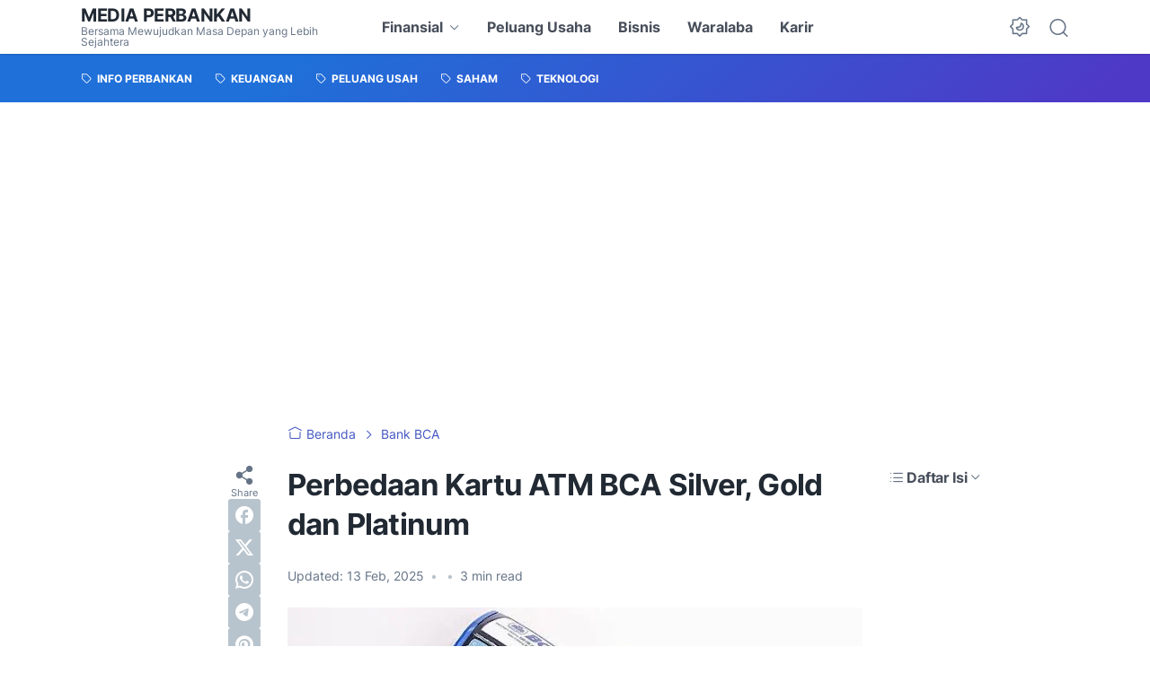

--- FILE ---
content_type: text/html; charset=utf-8
request_url: https://www.google.com/recaptcha/api2/aframe
body_size: 267
content:
<!DOCTYPE HTML><html><head><meta http-equiv="content-type" content="text/html; charset=UTF-8"></head><body><script nonce="spIrdaSUezxKCRa5DmP-bQ">/** Anti-fraud and anti-abuse applications only. See google.com/recaptcha */ try{var clients={'sodar':'https://pagead2.googlesyndication.com/pagead/sodar?'};window.addEventListener("message",function(a){try{if(a.source===window.parent){var b=JSON.parse(a.data);var c=clients[b['id']];if(c){var d=document.createElement('img');d.src=c+b['params']+'&rc='+(localStorage.getItem("rc::a")?sessionStorage.getItem("rc::b"):"");window.document.body.appendChild(d);sessionStorage.setItem("rc::e",parseInt(sessionStorage.getItem("rc::e")||0)+1);localStorage.setItem("rc::h",'1768790327742');}}}catch(b){}});window.parent.postMessage("_grecaptcha_ready", "*");}catch(b){}</script></body></html>